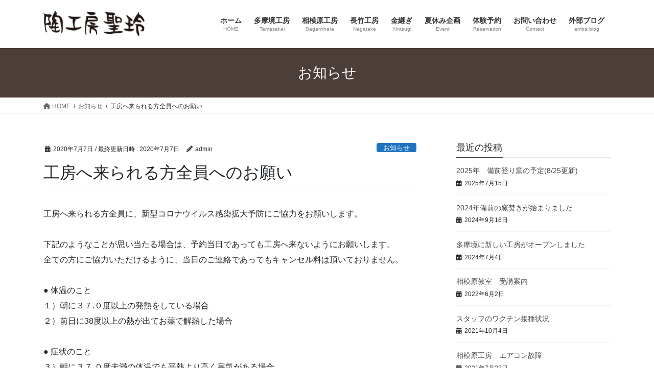

--- FILE ---
content_type: text/html; charset=UTF-8
request_url: https://seirei.info/sagamihara/2020/07/07/%E5%B7%A5%E6%88%BF%E3%81%B8%E6%9D%A5%E3%82%89%E3%82%8C%E3%82%8B%E6%96%B9%E5%85%A8%E5%93%A1%E3%81%B8%E3%81%AE%E3%81%8A%E9%A1%98%E3%81%84/
body_size: 16091
content:
<!DOCTYPE html>
<html lang="ja">
<head>
<meta charset="utf-8">
<meta http-equiv="X-UA-Compatible" content="IE=edge">
<meta name="viewport" content="width=device-width, initial-scale=1">

<title>工房へ来られる方全員へのお願い | 陶芸教室　陶工房聖玲</title>
<meta name='robots' content='max-image-preview:large' />
<link rel='dns-prefetch' href='//webfonts.xserver.jp' />
<link rel="alternate" type="application/rss+xml" title="陶芸教室　陶工房聖玲 &raquo; フィード" href="https://seirei.info/sagamihara/feed/" />
<link rel="alternate" title="oEmbed (JSON)" type="application/json+oembed" href="https://seirei.info/sagamihara/wp-json/oembed/1.0/embed?url=https%3A%2F%2Fseirei.info%2Fsagamihara%2F2020%2F07%2F07%2F%25e5%25b7%25a5%25e6%2588%25bf%25e3%2581%25b8%25e6%259d%25a5%25e3%2582%2589%25e3%2582%258c%25e3%2582%258b%25e6%2596%25b9%25e5%2585%25a8%25e5%2593%25a1%25e3%2581%25b8%25e3%2581%25ae%25e3%2581%258a%25e9%25a1%2598%25e3%2581%2584%2F" />
<link rel="alternate" title="oEmbed (XML)" type="text/xml+oembed" href="https://seirei.info/sagamihara/wp-json/oembed/1.0/embed?url=https%3A%2F%2Fseirei.info%2Fsagamihara%2F2020%2F07%2F07%2F%25e5%25b7%25a5%25e6%2588%25bf%25e3%2581%25b8%25e6%259d%25a5%25e3%2582%2589%25e3%2582%258c%25e3%2582%258b%25e6%2596%25b9%25e5%2585%25a8%25e5%2593%25a1%25e3%2581%25b8%25e3%2581%25ae%25e3%2581%258a%25e9%25a1%2598%25e3%2581%2584%2F&#038;format=xml" />
<meta name="description" content="工房へ来られる方全員に、新型コロナウイルス感染拡大予防にご協力をお願いします。下記のようなことが思い当たる場合は、予約当日であっても工房へ来ないようにお願いします。全ての方にご協力いただけるように、当日のご連絡であってもキャンセル料は頂いておりません。● 体温のこと１）朝に３７.０度以上の発熱をしている場合２）前日に38度以上の熱が出てお薬で解熱した場合● 症状のこと３）朝に３７.０度未満の体温でも平熱より高く寒気がある場合４）咳５）くしゃみ６）鼻水７）喉の痛み８）お腹の痛" /><style id='wp-img-auto-sizes-contain-inline-css' type='text/css'>
img:is([sizes=auto i],[sizes^="auto," i]){contain-intrinsic-size:3000px 1500px}
/*# sourceURL=wp-img-auto-sizes-contain-inline-css */
</style>
<link rel='stylesheet' id='vkExUnit_common_style-css' href='https://seirei.info/sagamihara/wp-content/plugins/vk-all-in-one-expansion-unit/assets/css/vkExUnit_style.css?ver=9.113.0.1' type='text/css' media='all' />
<style id='vkExUnit_common_style-inline-css' type='text/css'>
:root {--ver_page_top_button_url:url(https://seirei.info/sagamihara/wp-content/plugins/vk-all-in-one-expansion-unit/assets/images/to-top-btn-icon.svg);}@font-face {font-weight: normal;font-style: normal;font-family: "vk_sns";src: url("https://seirei.info/sagamihara/wp-content/plugins/vk-all-in-one-expansion-unit/inc/sns/icons/fonts/vk_sns.eot?-bq20cj");src: url("https://seirei.info/sagamihara/wp-content/plugins/vk-all-in-one-expansion-unit/inc/sns/icons/fonts/vk_sns.eot?#iefix-bq20cj") format("embedded-opentype"),url("https://seirei.info/sagamihara/wp-content/plugins/vk-all-in-one-expansion-unit/inc/sns/icons/fonts/vk_sns.woff?-bq20cj") format("woff"),url("https://seirei.info/sagamihara/wp-content/plugins/vk-all-in-one-expansion-unit/inc/sns/icons/fonts/vk_sns.ttf?-bq20cj") format("truetype"),url("https://seirei.info/sagamihara/wp-content/plugins/vk-all-in-one-expansion-unit/inc/sns/icons/fonts/vk_sns.svg?-bq20cj#vk_sns") format("svg");}
.veu_promotion-alert__content--text {border: 1px solid rgba(0,0,0,0.125);padding: 0.5em 1em;border-radius: var(--vk-size-radius);margin-bottom: var(--vk-margin-block-bottom);font-size: 0.875rem;}/* Alert Content部分に段落タグを入れた場合に最後の段落の余白を0にする */.veu_promotion-alert__content--text p:last-of-type{margin-bottom:0;margin-top: 0;}
/*# sourceURL=vkExUnit_common_style-inline-css */
</style>
<style id='wp-emoji-styles-inline-css' type='text/css'>

	img.wp-smiley, img.emoji {
		display: inline !important;
		border: none !important;
		box-shadow: none !important;
		height: 1em !important;
		width: 1em !important;
		margin: 0 0.07em !important;
		vertical-align: -0.1em !important;
		background: none !important;
		padding: 0 !important;
	}
/*# sourceURL=wp-emoji-styles-inline-css */
</style>
<style id='wp-block-library-inline-css' type='text/css'>
:root{--wp-block-synced-color:#7a00df;--wp-block-synced-color--rgb:122,0,223;--wp-bound-block-color:var(--wp-block-synced-color);--wp-editor-canvas-background:#ddd;--wp-admin-theme-color:#007cba;--wp-admin-theme-color--rgb:0,124,186;--wp-admin-theme-color-darker-10:#006ba1;--wp-admin-theme-color-darker-10--rgb:0,107,160.5;--wp-admin-theme-color-darker-20:#005a87;--wp-admin-theme-color-darker-20--rgb:0,90,135;--wp-admin-border-width-focus:2px}@media (min-resolution:192dpi){:root{--wp-admin-border-width-focus:1.5px}}.wp-element-button{cursor:pointer}:root .has-very-light-gray-background-color{background-color:#eee}:root .has-very-dark-gray-background-color{background-color:#313131}:root .has-very-light-gray-color{color:#eee}:root .has-very-dark-gray-color{color:#313131}:root .has-vivid-green-cyan-to-vivid-cyan-blue-gradient-background{background:linear-gradient(135deg,#00d084,#0693e3)}:root .has-purple-crush-gradient-background{background:linear-gradient(135deg,#34e2e4,#4721fb 50%,#ab1dfe)}:root .has-hazy-dawn-gradient-background{background:linear-gradient(135deg,#faaca8,#dad0ec)}:root .has-subdued-olive-gradient-background{background:linear-gradient(135deg,#fafae1,#67a671)}:root .has-atomic-cream-gradient-background{background:linear-gradient(135deg,#fdd79a,#004a59)}:root .has-nightshade-gradient-background{background:linear-gradient(135deg,#330968,#31cdcf)}:root .has-midnight-gradient-background{background:linear-gradient(135deg,#020381,#2874fc)}:root{--wp--preset--font-size--normal:16px;--wp--preset--font-size--huge:42px}.has-regular-font-size{font-size:1em}.has-larger-font-size{font-size:2.625em}.has-normal-font-size{font-size:var(--wp--preset--font-size--normal)}.has-huge-font-size{font-size:var(--wp--preset--font-size--huge)}.has-text-align-center{text-align:center}.has-text-align-left{text-align:left}.has-text-align-right{text-align:right}.has-fit-text{white-space:nowrap!important}#end-resizable-editor-section{display:none}.aligncenter{clear:both}.items-justified-left{justify-content:flex-start}.items-justified-center{justify-content:center}.items-justified-right{justify-content:flex-end}.items-justified-space-between{justify-content:space-between}.screen-reader-text{border:0;clip-path:inset(50%);height:1px;margin:-1px;overflow:hidden;padding:0;position:absolute;width:1px;word-wrap:normal!important}.screen-reader-text:focus{background-color:#ddd;clip-path:none;color:#444;display:block;font-size:1em;height:auto;left:5px;line-height:normal;padding:15px 23px 14px;text-decoration:none;top:5px;width:auto;z-index:100000}html :where(.has-border-color){border-style:solid}html :where([style*=border-top-color]){border-top-style:solid}html :where([style*=border-right-color]){border-right-style:solid}html :where([style*=border-bottom-color]){border-bottom-style:solid}html :where([style*=border-left-color]){border-left-style:solid}html :where([style*=border-width]){border-style:solid}html :where([style*=border-top-width]){border-top-style:solid}html :where([style*=border-right-width]){border-right-style:solid}html :where([style*=border-bottom-width]){border-bottom-style:solid}html :where([style*=border-left-width]){border-left-style:solid}html :where(img[class*=wp-image-]){height:auto;max-width:100%}:where(figure){margin:0 0 1em}html :where(.is-position-sticky){--wp-admin--admin-bar--position-offset:var(--wp-admin--admin-bar--height,0px)}@media screen and (max-width:600px){html :where(.is-position-sticky){--wp-admin--admin-bar--position-offset:0px}}
.vk-cols--reverse{flex-direction:row-reverse}.vk-cols--hasbtn{margin-bottom:0}.vk-cols--hasbtn>.row>.vk_gridColumn_item,.vk-cols--hasbtn>.wp-block-column{position:relative;padding-bottom:3em}.vk-cols--hasbtn>.row>.vk_gridColumn_item>.wp-block-buttons,.vk-cols--hasbtn>.row>.vk_gridColumn_item>.vk_button,.vk-cols--hasbtn>.wp-block-column>.wp-block-buttons,.vk-cols--hasbtn>.wp-block-column>.vk_button{position:absolute;bottom:0;width:100%}.vk-cols--fit.wp-block-columns{gap:0}.vk-cols--fit.wp-block-columns,.vk-cols--fit.wp-block-columns:not(.is-not-stacked-on-mobile){margin-top:0;margin-bottom:0;justify-content:space-between}.vk-cols--fit.wp-block-columns>.wp-block-column *:last-child,.vk-cols--fit.wp-block-columns:not(.is-not-stacked-on-mobile)>.wp-block-column *:last-child{margin-bottom:0}.vk-cols--fit.wp-block-columns>.wp-block-column>.wp-block-cover,.vk-cols--fit.wp-block-columns:not(.is-not-stacked-on-mobile)>.wp-block-column>.wp-block-cover{margin-top:0}.vk-cols--fit.wp-block-columns.has-background,.vk-cols--fit.wp-block-columns:not(.is-not-stacked-on-mobile).has-background{padding:0}@media(max-width: 599px){.vk-cols--fit.wp-block-columns:not(.has-background)>.wp-block-column:not(.has-background),.vk-cols--fit.wp-block-columns:not(.is-not-stacked-on-mobile):not(.has-background)>.wp-block-column:not(.has-background){padding-left:0 !important;padding-right:0 !important}}@media(min-width: 782px){.vk-cols--fit.wp-block-columns .block-editor-block-list__block.wp-block-column:not(:first-child),.vk-cols--fit.wp-block-columns>.wp-block-column:not(:first-child),.vk-cols--fit.wp-block-columns:not(.is-not-stacked-on-mobile) .block-editor-block-list__block.wp-block-column:not(:first-child),.vk-cols--fit.wp-block-columns:not(.is-not-stacked-on-mobile)>.wp-block-column:not(:first-child){margin-left:0}}@media(min-width: 600px)and (max-width: 781px){.vk-cols--fit.wp-block-columns .wp-block-column:nth-child(2n),.vk-cols--fit.wp-block-columns:not(.is-not-stacked-on-mobile) .wp-block-column:nth-child(2n){margin-left:0}.vk-cols--fit.wp-block-columns .wp-block-column:not(:only-child),.vk-cols--fit.wp-block-columns:not(.is-not-stacked-on-mobile) .wp-block-column:not(:only-child){flex-basis:50% !important}}.vk-cols--fit--gap1.wp-block-columns{gap:1px}@media(min-width: 600px)and (max-width: 781px){.vk-cols--fit--gap1.wp-block-columns .wp-block-column:not(:only-child){flex-basis:calc(50% - 1px) !important}}.vk-cols--fit.vk-cols--grid>.block-editor-block-list__block,.vk-cols--fit.vk-cols--grid>.wp-block-column,.vk-cols--fit.vk-cols--grid:not(.is-not-stacked-on-mobile)>.block-editor-block-list__block,.vk-cols--fit.vk-cols--grid:not(.is-not-stacked-on-mobile)>.wp-block-column{flex-basis:50%;box-sizing:border-box}@media(max-width: 599px){.vk-cols--fit.vk-cols--grid.vk-cols--grid--alignfull>.wp-block-column:nth-child(2)>.wp-block-cover,.vk-cols--fit.vk-cols--grid.vk-cols--grid--alignfull>.wp-block-column:nth-child(2)>.vk_outer,.vk-cols--fit.vk-cols--grid:not(.is-not-stacked-on-mobile).vk-cols--grid--alignfull>.wp-block-column:nth-child(2)>.wp-block-cover,.vk-cols--fit.vk-cols--grid:not(.is-not-stacked-on-mobile).vk-cols--grid--alignfull>.wp-block-column:nth-child(2)>.vk_outer{width:100vw;margin-right:calc((100% - 100vw)/2);margin-left:calc((100% - 100vw)/2)}}@media(min-width: 600px){.vk-cols--fit.vk-cols--grid.vk-cols--grid--alignfull>.wp-block-column:nth-child(2)>.wp-block-cover,.vk-cols--fit.vk-cols--grid.vk-cols--grid--alignfull>.wp-block-column:nth-child(2)>.vk_outer,.vk-cols--fit.vk-cols--grid:not(.is-not-stacked-on-mobile).vk-cols--grid--alignfull>.wp-block-column:nth-child(2)>.wp-block-cover,.vk-cols--fit.vk-cols--grid:not(.is-not-stacked-on-mobile).vk-cols--grid--alignfull>.wp-block-column:nth-child(2)>.vk_outer{margin-right:calc(100% - 50vw);width:50vw}}@media(min-width: 600px){.vk-cols--fit.vk-cols--grid.vk-cols--grid--alignfull.vk-cols--reverse>.wp-block-column,.vk-cols--fit.vk-cols--grid:not(.is-not-stacked-on-mobile).vk-cols--grid--alignfull.vk-cols--reverse>.wp-block-column{margin-left:0;margin-right:0}.vk-cols--fit.vk-cols--grid.vk-cols--grid--alignfull.vk-cols--reverse>.wp-block-column:nth-child(2)>.wp-block-cover,.vk-cols--fit.vk-cols--grid.vk-cols--grid--alignfull.vk-cols--reverse>.wp-block-column:nth-child(2)>.vk_outer,.vk-cols--fit.vk-cols--grid:not(.is-not-stacked-on-mobile).vk-cols--grid--alignfull.vk-cols--reverse>.wp-block-column:nth-child(2)>.wp-block-cover,.vk-cols--fit.vk-cols--grid:not(.is-not-stacked-on-mobile).vk-cols--grid--alignfull.vk-cols--reverse>.wp-block-column:nth-child(2)>.vk_outer{margin-left:calc(100% - 50vw)}}.vk-cols--menu h2,.vk-cols--menu h3,.vk-cols--menu h4,.vk-cols--menu h5{margin-bottom:.2em;text-shadow:#000 0 0 10px}.vk-cols--menu h2:first-child,.vk-cols--menu h3:first-child,.vk-cols--menu h4:first-child,.vk-cols--menu h5:first-child{margin-top:0}.vk-cols--menu p{margin-bottom:1rem;text-shadow:#000 0 0 10px}.vk-cols--menu .wp-block-cover__inner-container:last-child{margin-bottom:0}.vk-cols--fitbnrs .wp-block-column .wp-block-cover:hover img{filter:unset}.vk-cols--fitbnrs .wp-block-column .wp-block-cover:hover{background-color:unset}.vk-cols--fitbnrs .wp-block-column .wp-block-cover:hover .wp-block-cover__image-background{filter:unset !important}.vk-cols--fitbnrs .wp-block-cover .wp-block-cover__inner-container{position:absolute;height:100%;width:100%}.vk-cols--fitbnrs .vk_button{height:100%;margin:0}.vk-cols--fitbnrs .vk_button .vk_button_btn,.vk-cols--fitbnrs .vk_button .btn{height:100%;width:100%;border:none;box-shadow:none;background-color:unset !important;transition:unset}.vk-cols--fitbnrs .vk_button .vk_button_btn:hover,.vk-cols--fitbnrs .vk_button .btn:hover{transition:unset}.vk-cols--fitbnrs .vk_button .vk_button_btn:after,.vk-cols--fitbnrs .vk_button .btn:after{border:none}.vk-cols--fitbnrs .vk_button .vk_button_link_txt{width:100%;position:absolute;top:50%;left:50%;transform:translateY(-50%) translateX(-50%);font-size:2rem;text-shadow:#000 0 0 10px}.vk-cols--fitbnrs .vk_button .vk_button_link_subCaption{width:100%;position:absolute;top:calc(50% + 2.2em);left:50%;transform:translateY(-50%) translateX(-50%);text-shadow:#000 0 0 10px}@media(min-width: 992px){.vk-cols--media.wp-block-columns{gap:3rem}}.vk-fit-map figure{margin-bottom:0}.vk-fit-map iframe{position:relative;margin-bottom:0;display:block;max-height:400px;width:100vw}.vk-fit-map:is(.alignfull,.alignwide) div{max-width:100%}.vk-table--th--width25 :where(tr>*:first-child){width:25%}.vk-table--th--width30 :where(tr>*:first-child){width:30%}.vk-table--th--width35 :where(tr>*:first-child){width:35%}.vk-table--th--width40 :where(tr>*:first-child){width:40%}.vk-table--th--bg-bright :where(tr>*:first-child){background-color:var(--wp--preset--color--bg-secondary, rgba(0, 0, 0, 0.05))}@media(max-width: 599px){.vk-table--mobile-block :is(th,td){width:100%;display:block}.vk-table--mobile-block.wp-block-table table :is(th,td){border-top:none}}.vk-table--width--th25 :where(tr>*:first-child){width:25%}.vk-table--width--th30 :where(tr>*:first-child){width:30%}.vk-table--width--th35 :where(tr>*:first-child){width:35%}.vk-table--width--th40 :where(tr>*:first-child){width:40%}.no-margin{margin:0}@media(max-width: 599px){.wp-block-image.vk-aligncenter--mobile>.alignright{float:none;margin-left:auto;margin-right:auto}.vk-no-padding-horizontal--mobile{padding-left:0 !important;padding-right:0 !important}}
/* VK Color Palettes */

/*# sourceURL=wp-block-library-inline-css */
</style><style id='wp-block-paragraph-inline-css' type='text/css'>
.is-small-text{font-size:.875em}.is-regular-text{font-size:1em}.is-large-text{font-size:2.25em}.is-larger-text{font-size:3em}.has-drop-cap:not(:focus):first-letter{float:left;font-size:8.4em;font-style:normal;font-weight:100;line-height:.68;margin:.05em .1em 0 0;text-transform:uppercase}body.rtl .has-drop-cap:not(:focus):first-letter{float:none;margin-left:.1em}p.has-drop-cap.has-background{overflow:hidden}:root :where(p.has-background){padding:1.25em 2.375em}:where(p.has-text-color:not(.has-link-color)) a{color:inherit}p.has-text-align-left[style*="writing-mode:vertical-lr"],p.has-text-align-right[style*="writing-mode:vertical-rl"]{rotate:180deg}
/*# sourceURL=https://seirei.info/sagamihara/wp-includes/blocks/paragraph/style.min.css */
</style>
<style id='global-styles-inline-css' type='text/css'>
:root{--wp--preset--aspect-ratio--square: 1;--wp--preset--aspect-ratio--4-3: 4/3;--wp--preset--aspect-ratio--3-4: 3/4;--wp--preset--aspect-ratio--3-2: 3/2;--wp--preset--aspect-ratio--2-3: 2/3;--wp--preset--aspect-ratio--16-9: 16/9;--wp--preset--aspect-ratio--9-16: 9/16;--wp--preset--color--black: #000000;--wp--preset--color--cyan-bluish-gray: #abb8c3;--wp--preset--color--white: #ffffff;--wp--preset--color--pale-pink: #f78da7;--wp--preset--color--vivid-red: #cf2e2e;--wp--preset--color--luminous-vivid-orange: #ff6900;--wp--preset--color--luminous-vivid-amber: #fcb900;--wp--preset--color--light-green-cyan: #7bdcb5;--wp--preset--color--vivid-green-cyan: #00d084;--wp--preset--color--pale-cyan-blue: #8ed1fc;--wp--preset--color--vivid-cyan-blue: #0693e3;--wp--preset--color--vivid-purple: #9b51e0;--wp--preset--gradient--vivid-cyan-blue-to-vivid-purple: linear-gradient(135deg,rgb(6,147,227) 0%,rgb(155,81,224) 100%);--wp--preset--gradient--light-green-cyan-to-vivid-green-cyan: linear-gradient(135deg,rgb(122,220,180) 0%,rgb(0,208,130) 100%);--wp--preset--gradient--luminous-vivid-amber-to-luminous-vivid-orange: linear-gradient(135deg,rgb(252,185,0) 0%,rgb(255,105,0) 100%);--wp--preset--gradient--luminous-vivid-orange-to-vivid-red: linear-gradient(135deg,rgb(255,105,0) 0%,rgb(207,46,46) 100%);--wp--preset--gradient--very-light-gray-to-cyan-bluish-gray: linear-gradient(135deg,rgb(238,238,238) 0%,rgb(169,184,195) 100%);--wp--preset--gradient--cool-to-warm-spectrum: linear-gradient(135deg,rgb(74,234,220) 0%,rgb(151,120,209) 20%,rgb(207,42,186) 40%,rgb(238,44,130) 60%,rgb(251,105,98) 80%,rgb(254,248,76) 100%);--wp--preset--gradient--blush-light-purple: linear-gradient(135deg,rgb(255,206,236) 0%,rgb(152,150,240) 100%);--wp--preset--gradient--blush-bordeaux: linear-gradient(135deg,rgb(254,205,165) 0%,rgb(254,45,45) 50%,rgb(107,0,62) 100%);--wp--preset--gradient--luminous-dusk: linear-gradient(135deg,rgb(255,203,112) 0%,rgb(199,81,192) 50%,rgb(65,88,208) 100%);--wp--preset--gradient--pale-ocean: linear-gradient(135deg,rgb(255,245,203) 0%,rgb(182,227,212) 50%,rgb(51,167,181) 100%);--wp--preset--gradient--electric-grass: linear-gradient(135deg,rgb(202,248,128) 0%,rgb(113,206,126) 100%);--wp--preset--gradient--midnight: linear-gradient(135deg,rgb(2,3,129) 0%,rgb(40,116,252) 100%);--wp--preset--font-size--small: 13px;--wp--preset--font-size--medium: 20px;--wp--preset--font-size--large: 36px;--wp--preset--font-size--x-large: 42px;--wp--preset--spacing--20: 0.44rem;--wp--preset--spacing--30: 0.67rem;--wp--preset--spacing--40: 1rem;--wp--preset--spacing--50: 1.5rem;--wp--preset--spacing--60: 2.25rem;--wp--preset--spacing--70: 3.38rem;--wp--preset--spacing--80: 5.06rem;--wp--preset--shadow--natural: 6px 6px 9px rgba(0, 0, 0, 0.2);--wp--preset--shadow--deep: 12px 12px 50px rgba(0, 0, 0, 0.4);--wp--preset--shadow--sharp: 6px 6px 0px rgba(0, 0, 0, 0.2);--wp--preset--shadow--outlined: 6px 6px 0px -3px rgb(255, 255, 255), 6px 6px rgb(0, 0, 0);--wp--preset--shadow--crisp: 6px 6px 0px rgb(0, 0, 0);}:where(.is-layout-flex){gap: 0.5em;}:where(.is-layout-grid){gap: 0.5em;}body .is-layout-flex{display: flex;}.is-layout-flex{flex-wrap: wrap;align-items: center;}.is-layout-flex > :is(*, div){margin: 0;}body .is-layout-grid{display: grid;}.is-layout-grid > :is(*, div){margin: 0;}:where(.wp-block-columns.is-layout-flex){gap: 2em;}:where(.wp-block-columns.is-layout-grid){gap: 2em;}:where(.wp-block-post-template.is-layout-flex){gap: 1.25em;}:where(.wp-block-post-template.is-layout-grid){gap: 1.25em;}.has-black-color{color: var(--wp--preset--color--black) !important;}.has-cyan-bluish-gray-color{color: var(--wp--preset--color--cyan-bluish-gray) !important;}.has-white-color{color: var(--wp--preset--color--white) !important;}.has-pale-pink-color{color: var(--wp--preset--color--pale-pink) !important;}.has-vivid-red-color{color: var(--wp--preset--color--vivid-red) !important;}.has-luminous-vivid-orange-color{color: var(--wp--preset--color--luminous-vivid-orange) !important;}.has-luminous-vivid-amber-color{color: var(--wp--preset--color--luminous-vivid-amber) !important;}.has-light-green-cyan-color{color: var(--wp--preset--color--light-green-cyan) !important;}.has-vivid-green-cyan-color{color: var(--wp--preset--color--vivid-green-cyan) !important;}.has-pale-cyan-blue-color{color: var(--wp--preset--color--pale-cyan-blue) !important;}.has-vivid-cyan-blue-color{color: var(--wp--preset--color--vivid-cyan-blue) !important;}.has-vivid-purple-color{color: var(--wp--preset--color--vivid-purple) !important;}.has-black-background-color{background-color: var(--wp--preset--color--black) !important;}.has-cyan-bluish-gray-background-color{background-color: var(--wp--preset--color--cyan-bluish-gray) !important;}.has-white-background-color{background-color: var(--wp--preset--color--white) !important;}.has-pale-pink-background-color{background-color: var(--wp--preset--color--pale-pink) !important;}.has-vivid-red-background-color{background-color: var(--wp--preset--color--vivid-red) !important;}.has-luminous-vivid-orange-background-color{background-color: var(--wp--preset--color--luminous-vivid-orange) !important;}.has-luminous-vivid-amber-background-color{background-color: var(--wp--preset--color--luminous-vivid-amber) !important;}.has-light-green-cyan-background-color{background-color: var(--wp--preset--color--light-green-cyan) !important;}.has-vivid-green-cyan-background-color{background-color: var(--wp--preset--color--vivid-green-cyan) !important;}.has-pale-cyan-blue-background-color{background-color: var(--wp--preset--color--pale-cyan-blue) !important;}.has-vivid-cyan-blue-background-color{background-color: var(--wp--preset--color--vivid-cyan-blue) !important;}.has-vivid-purple-background-color{background-color: var(--wp--preset--color--vivid-purple) !important;}.has-black-border-color{border-color: var(--wp--preset--color--black) !important;}.has-cyan-bluish-gray-border-color{border-color: var(--wp--preset--color--cyan-bluish-gray) !important;}.has-white-border-color{border-color: var(--wp--preset--color--white) !important;}.has-pale-pink-border-color{border-color: var(--wp--preset--color--pale-pink) !important;}.has-vivid-red-border-color{border-color: var(--wp--preset--color--vivid-red) !important;}.has-luminous-vivid-orange-border-color{border-color: var(--wp--preset--color--luminous-vivid-orange) !important;}.has-luminous-vivid-amber-border-color{border-color: var(--wp--preset--color--luminous-vivid-amber) !important;}.has-light-green-cyan-border-color{border-color: var(--wp--preset--color--light-green-cyan) !important;}.has-vivid-green-cyan-border-color{border-color: var(--wp--preset--color--vivid-green-cyan) !important;}.has-pale-cyan-blue-border-color{border-color: var(--wp--preset--color--pale-cyan-blue) !important;}.has-vivid-cyan-blue-border-color{border-color: var(--wp--preset--color--vivid-cyan-blue) !important;}.has-vivid-purple-border-color{border-color: var(--wp--preset--color--vivid-purple) !important;}.has-vivid-cyan-blue-to-vivid-purple-gradient-background{background: var(--wp--preset--gradient--vivid-cyan-blue-to-vivid-purple) !important;}.has-light-green-cyan-to-vivid-green-cyan-gradient-background{background: var(--wp--preset--gradient--light-green-cyan-to-vivid-green-cyan) !important;}.has-luminous-vivid-amber-to-luminous-vivid-orange-gradient-background{background: var(--wp--preset--gradient--luminous-vivid-amber-to-luminous-vivid-orange) !important;}.has-luminous-vivid-orange-to-vivid-red-gradient-background{background: var(--wp--preset--gradient--luminous-vivid-orange-to-vivid-red) !important;}.has-very-light-gray-to-cyan-bluish-gray-gradient-background{background: var(--wp--preset--gradient--very-light-gray-to-cyan-bluish-gray) !important;}.has-cool-to-warm-spectrum-gradient-background{background: var(--wp--preset--gradient--cool-to-warm-spectrum) !important;}.has-blush-light-purple-gradient-background{background: var(--wp--preset--gradient--blush-light-purple) !important;}.has-blush-bordeaux-gradient-background{background: var(--wp--preset--gradient--blush-bordeaux) !important;}.has-luminous-dusk-gradient-background{background: var(--wp--preset--gradient--luminous-dusk) !important;}.has-pale-ocean-gradient-background{background: var(--wp--preset--gradient--pale-ocean) !important;}.has-electric-grass-gradient-background{background: var(--wp--preset--gradient--electric-grass) !important;}.has-midnight-gradient-background{background: var(--wp--preset--gradient--midnight) !important;}.has-small-font-size{font-size: var(--wp--preset--font-size--small) !important;}.has-medium-font-size{font-size: var(--wp--preset--font-size--medium) !important;}.has-large-font-size{font-size: var(--wp--preset--font-size--large) !important;}.has-x-large-font-size{font-size: var(--wp--preset--font-size--x-large) !important;}
/*# sourceURL=global-styles-inline-css */
</style>

<style id='classic-theme-styles-inline-css' type='text/css'>
/*! This file is auto-generated */
.wp-block-button__link{color:#fff;background-color:#32373c;border-radius:9999px;box-shadow:none;text-decoration:none;padding:calc(.667em + 2px) calc(1.333em + 2px);font-size:1.125em}.wp-block-file__button{background:#32373c;color:#fff;text-decoration:none}
/*# sourceURL=/wp-includes/css/classic-themes.min.css */
</style>
<link rel='stylesheet' id='contact-form-7-css' href='https://seirei.info/sagamihara/wp-content/plugins/contact-form-7/includes/css/styles.css?ver=6.1.4' type='text/css' media='all' />
<link rel='stylesheet' id='vk-swiper-style-css' href='https://seirei.info/sagamihara/wp-content/plugins/vk-blocks/vendor/vektor-inc/vk-swiper/src/assets/css/swiper-bundle.min.css?ver=11.0.2' type='text/css' media='all' />
<link rel='stylesheet' id='bootstrap-4-style-css' href='https://seirei.info/sagamihara/wp-content/themes/lightning/_g2/library/bootstrap-4/css/bootstrap.min.css?ver=4.5.0' type='text/css' media='all' />
<link rel='stylesheet' id='lightning-common-style-css' href='https://seirei.info/sagamihara/wp-content/themes/lightning/_g2/assets/css/common.css?ver=15.32.4' type='text/css' media='all' />
<style id='lightning-common-style-inline-css' type='text/css'>
/* vk-mobile-nav */:root {--vk-mobile-nav-menu-btn-bg-src: url("https://seirei.info/sagamihara/wp-content/themes/lightning/_g2/inc/vk-mobile-nav/package/images/vk-menu-btn-black.svg");--vk-mobile-nav-menu-btn-close-bg-src: url("https://seirei.info/sagamihara/wp-content/themes/lightning/_g2/inc/vk-mobile-nav/package/images/vk-menu-close-black.svg");--vk-menu-acc-icon-open-black-bg-src: url("https://seirei.info/sagamihara/wp-content/themes/lightning/_g2/inc/vk-mobile-nav/package/images/vk-menu-acc-icon-open-black.svg");--vk-menu-acc-icon-open-white-bg-src: url("https://seirei.info/sagamihara/wp-content/themes/lightning/_g2/inc/vk-mobile-nav/package/images/vk-menu-acc-icon-open-white.svg");--vk-menu-acc-icon-close-black-bg-src: url("https://seirei.info/sagamihara/wp-content/themes/lightning/_g2/inc/vk-mobile-nav/package/images/vk-menu-close-black.svg");--vk-menu-acc-icon-close-white-bg-src: url("https://seirei.info/sagamihara/wp-content/themes/lightning/_g2/inc/vk-mobile-nav/package/images/vk-menu-close-white.svg");}
/*# sourceURL=lightning-common-style-inline-css */
</style>
<link rel='stylesheet' id='lightning-design-style-css' href='https://seirei.info/sagamihara/wp-content/themes/lightning/_g2/design-skin/origin2/css/style.css?ver=15.32.4' type='text/css' media='all' />
<style id='lightning-design-style-inline-css' type='text/css'>
:root {--color-key:#4c3e39;--wp--preset--color--vk-color-primary:#4c3e39;--color-key-dark:#4c2910;}
/* ltg common custom */:root {--vk-menu-acc-btn-border-color:#333;--vk-color-primary:#4c3e39;--vk-color-primary-dark:#4c2910;--vk-color-primary-vivid:#54443f;--color-key:#4c3e39;--wp--preset--color--vk-color-primary:#4c3e39;--color-key-dark:#4c2910;}.veu_color_txt_key { color:#4c2910 ; }.veu_color_bg_key { background-color:#4c2910 ; }.veu_color_border_key { border-color:#4c2910 ; }.btn-default { border-color:#4c3e39;color:#4c3e39;}.btn-default:focus,.btn-default:hover { border-color:#4c3e39;background-color: #4c3e39; }.wp-block-search__button,.btn-primary { background-color:#4c3e39;border-color:#4c2910; }.wp-block-search__button:focus,.wp-block-search__button:hover,.btn-primary:not(:disabled):not(.disabled):active,.btn-primary:focus,.btn-primary:hover { background-color:#4c2910;border-color:#4c3e39; }.btn-outline-primary { color : #4c3e39 ; border-color:#4c3e39; }.btn-outline-primary:not(:disabled):not(.disabled):active,.btn-outline-primary:focus,.btn-outline-primary:hover { color : #fff; background-color:#4c3e39;border-color:#4c2910; }a { color:#337ab7; }
.tagcloud a:before { font-family: "Font Awesome 5 Free";content: "\f02b";font-weight: bold; }
.media .media-body .media-heading a:hover { color:#4c3e39; }@media (min-width: 768px){.gMenu > li:before,.gMenu > li.menu-item-has-children::after { border-bottom-color:#4c2910 }.gMenu li li { background-color:#4c2910 }.gMenu li li a:hover { background-color:#4c3e39; }} /* @media (min-width: 768px) */.page-header { background-color:#4c3e39; }h2,.mainSection-title { border-top-color:#4c3e39; }h3:after,.subSection-title:after { border-bottom-color:#4c3e39; }ul.page-numbers li span.page-numbers.current,.page-link dl .post-page-numbers.current { background-color:#4c3e39; }.pager li > a { border-color:#4c3e39;color:#4c3e39;}.pager li > a:hover { background-color:#4c3e39;color:#fff;}.siteFooter { border-top-color:#4c3e39; }dt { border-left-color:#4c3e39; }:root {--g_nav_main_acc_icon_open_url:url(https://seirei.info/sagamihara/wp-content/themes/lightning/_g2/inc/vk-mobile-nav/package/images/vk-menu-acc-icon-open-black.svg);--g_nav_main_acc_icon_close_url: url(https://seirei.info/sagamihara/wp-content/themes/lightning/_g2/inc/vk-mobile-nav/package/images/vk-menu-close-black.svg);--g_nav_sub_acc_icon_open_url: url(https://seirei.info/sagamihara/wp-content/themes/lightning/_g2/inc/vk-mobile-nav/package/images/vk-menu-acc-icon-open-white.svg);--g_nav_sub_acc_icon_close_url: url(https://seirei.info/sagamihara/wp-content/themes/lightning/_g2/inc/vk-mobile-nav/package/images/vk-menu-close-white.svg);}
/*# sourceURL=lightning-design-style-inline-css */
</style>
<link rel='stylesheet' id='lightning-booking-package-style-css' href='https://seirei.info/sagamihara/wp-content/themes/lightning/_g2/plugin-support/booking-package/css/style.css?ver=15.32.4' type='text/css' media='all' />
<link rel='stylesheet' id='veu-cta-css' href='https://seirei.info/sagamihara/wp-content/plugins/vk-all-in-one-expansion-unit/inc/call-to-action/package/assets/css/style.css?ver=9.113.0.1' type='text/css' media='all' />
<link rel='stylesheet' id='vk-blocks-build-css-css' href='https://seirei.info/sagamihara/wp-content/plugins/vk-blocks/build/block-build.css?ver=1.115.2.1' type='text/css' media='all' />
<style id='vk-blocks-build-css-inline-css' type='text/css'>

	:root {
		--vk_image-mask-circle: url(https://seirei.info/sagamihara/wp-content/plugins/vk-blocks/inc/vk-blocks/images/circle.svg);
		--vk_image-mask-wave01: url(https://seirei.info/sagamihara/wp-content/plugins/vk-blocks/inc/vk-blocks/images/wave01.svg);
		--vk_image-mask-wave02: url(https://seirei.info/sagamihara/wp-content/plugins/vk-blocks/inc/vk-blocks/images/wave02.svg);
		--vk_image-mask-wave03: url(https://seirei.info/sagamihara/wp-content/plugins/vk-blocks/inc/vk-blocks/images/wave03.svg);
		--vk_image-mask-wave04: url(https://seirei.info/sagamihara/wp-content/plugins/vk-blocks/inc/vk-blocks/images/wave04.svg);
	}
	

	:root {

		--vk-balloon-border-width:1px;

		--vk-balloon-speech-offset:-12px;
	}
	

	:root {
		--vk_flow-arrow: url(https://seirei.info/sagamihara/wp-content/plugins/vk-blocks/inc/vk-blocks/images/arrow_bottom.svg);
	}
	
/*# sourceURL=vk-blocks-build-css-inline-css */
</style>
<link rel='stylesheet' id='lightning-theme-style-css' href='https://seirei.info/sagamihara/wp-content/themes/lightning/style.css?ver=15.32.4' type='text/css' media='all' />
<link rel='stylesheet' id='vk-font-awesome-css' href='https://seirei.info/sagamihara/wp-content/themes/lightning/vendor/vektor-inc/font-awesome-versions/src/versions/6/css/all.min.css?ver=6.6.0' type='text/css' media='all' />
<script type="text/javascript" src="https://seirei.info/sagamihara/wp-includes/js/jquery/jquery.min.js?ver=3.7.1" id="jquery-core-js"></script>
<script type="text/javascript" src="https://seirei.info/sagamihara/wp-includes/js/jquery/jquery-migrate.min.js?ver=3.4.1" id="jquery-migrate-js"></script>
<script type="text/javascript" src="//webfonts.xserver.jp/js/xserverv3.js?fadein=0&amp;ver=2.0.9" id="typesquare_std-js"></script>
<link rel="https://api.w.org/" href="https://seirei.info/sagamihara/wp-json/" /><link rel="alternate" title="JSON" type="application/json" href="https://seirei.info/sagamihara/wp-json/wp/v2/posts/138" /><link rel="EditURI" type="application/rsd+xml" title="RSD" href="https://seirei.info/sagamihara/xmlrpc.php?rsd" />
<meta name="generator" content="WordPress 6.9" />
<link rel="canonical" href="https://seirei.info/sagamihara/2020/07/07/%e5%b7%a5%e6%88%bf%e3%81%b8%e6%9d%a5%e3%82%89%e3%82%8c%e3%82%8b%e6%96%b9%e5%85%a8%e5%93%a1%e3%81%b8%e3%81%ae%e3%81%8a%e9%a1%98%e3%81%84/" />
<link rel='shortlink' href='https://seirei.info/sagamihara/?p=138' />
<style id="lightning-color-custom-for-plugins" type="text/css">/* ltg theme common */.color_key_bg,.color_key_bg_hover:hover{background-color: #4c3e39;}.color_key_txt,.color_key_txt_hover:hover{color: #4c3e39;}.color_key_border,.color_key_border_hover:hover{border-color: #4c3e39;}.color_key_dark_bg,.color_key_dark_bg_hover:hover{background-color: #4c2910;}.color_key_dark_txt,.color_key_dark_txt_hover:hover{color: #4c2910;}.color_key_dark_border,.color_key_dark_border_hover:hover{border-color: #4c2910;}</style><!-- [ VK All in One Expansion Unit OGP ] -->
<meta property="og:site_name" content="陶芸教室　陶工房聖玲" />
<meta property="og:url" content="https://seirei.info/sagamihara/2020/07/07/%e5%b7%a5%e6%88%bf%e3%81%b8%e6%9d%a5%e3%82%89%e3%82%8c%e3%82%8b%e6%96%b9%e5%85%a8%e5%93%a1%e3%81%b8%e3%81%ae%e3%81%8a%e9%a1%98%e3%81%84/" />
<meta property="og:title" content="工房へ来られる方全員へのお願い | 陶芸教室　陶工房聖玲" />
<meta property="og:description" content="工房へ来られる方全員に、新型コロナウイルス感染拡大予防にご協力をお願いします。下記のようなことが思い当たる場合は、予約当日であっても工房へ来ないようにお願いします。全ての方にご協力いただけるように、当日のご連絡であってもキャンセル料は頂いておりません。● 体温のこと１）朝に３７.０度以上の発熱をしている場合２）前日に38度以上の熱が出てお薬で解熱した場合● 症状のこと３）朝に３７.０度未満の体温でも平熱より高く寒気がある場合４）咳５）くしゃみ６）鼻水７）喉の痛み８）お腹の痛" />
<meta property="og:type" content="article" />
<!-- [ / VK All in One Expansion Unit OGP ] -->
<link rel="icon" href="https://seirei.info/sagamihara/wp-content/uploads/2019/03/cropped-main_image-32x32.jpg" sizes="32x32" />
<link rel="icon" href="https://seirei.info/sagamihara/wp-content/uploads/2019/03/cropped-main_image-192x192.jpg" sizes="192x192" />
<link rel="apple-touch-icon" href="https://seirei.info/sagamihara/wp-content/uploads/2019/03/cropped-main_image-180x180.jpg" />
<meta name="msapplication-TileImage" content="https://seirei.info/sagamihara/wp-content/uploads/2019/03/cropped-main_image-270x270.jpg" />
<!-- [ VK All in One Expansion Unit Article Structure Data ] --><script type="application/ld+json">{"@context":"https://schema.org/","@type":"Article","headline":"工房へ来られる方全員へのお願い","image":"","datePublished":"2020-07-07T17:40:18+09:00","dateModified":"2020-07-07T17:40:19+09:00","author":{"@type":"","name":"admin","url":"https://seirei.info/sagamihara/","sameAs":""}}</script><!-- [ / VK All in One Expansion Unit Article Structure Data ] -->
</head>
<body class="wp-singular post-template-default single single-post postid-138 single-format-standard wp-theme-lightning vk-blocks fa_v6_css post-name-%e5%b7%a5%e6%88%bf%e3%81%b8%e6%9d%a5%e3%82%89%e3%82%8c%e3%82%8b%e6%96%b9%e5%85%a8%e5%93%a1%e3%81%b8%e3%81%ae%e3%81%8a%e9%a1%98%e3%81%84 category-news post-type-post sidebar-fix sidebar-fix-priority-top bootstrap4 device-pc">
<a class="skip-link screen-reader-text" href="#main">コンテンツへスキップ</a>
<a class="skip-link screen-reader-text" href="#vk-mobile-nav">ナビゲーションに移動</a>
<header class="siteHeader">
		<div class="container siteHeadContainer">
		<div class="navbar-header">
						<p class="navbar-brand siteHeader_logo">
			<a href="https://seirei.info/sagamihara/">
				<span><img src="http://seirei.info/sagamihara/wp-content/uploads/2020/07/seireilogo_black.gif" alt="陶芸教室　陶工房聖玲" /></span>
			</a>
			</p>
					</div>

					<div id="gMenu_outer" class="gMenu_outer">
				<nav class="menu-%e3%83%a1%e3%82%a4%e3%83%b3%e3%83%a1%e3%83%8b%e3%83%a5%e3%83%bc-container"><ul id="menu-%e3%83%a1%e3%82%a4%e3%83%b3%e3%83%a1%e3%83%8b%e3%83%a5%e3%83%bc" class="menu gMenu vk-menu-acc"><li id="menu-item-142" class="menu-item menu-item-type-custom menu-item-object-custom"><a href="https://www.seirei.info/sagamihara/"><strong class="gMenu_name">ホーム</strong><span class="gMenu_description">HOME</span></a></li>
<li id="menu-item-361" class="menu-item menu-item-type-post_type menu-item-object-page"><a href="https://seirei.info/sagamihara/tamasakaikobo/"><strong class="gMenu_name">多摩境工房</strong><span class="gMenu_description">Tamasakai</span></a></li>
<li id="menu-item-71" class="menu-item menu-item-type-post_type menu-item-object-page"><a href="https://seirei.info/sagamihara/sagamihara/"><strong class="gMenu_name">相模原工房</strong><span class="gMenu_description">Sagamihara</span></a></li>
<li id="menu-item-70" class="menu-item menu-item-type-post_type menu-item-object-page"><a href="https://seirei.info/sagamihara/nagatake/"><strong class="gMenu_name">長竹工房</strong><span class="gMenu_description">Nagatake</span></a></li>
<li id="menu-item-168" class="menu-item menu-item-type-post_type menu-item-object-page"><a href="https://seirei.info/sagamihara/kintsugi/"><strong class="gMenu_name">金継ぎ</strong><span class="gMenu_description">Kintsugi</span></a></li>
<li id="menu-item-414" class="menu-item menu-item-type-post_type menu-item-object-page"><a href="https://seirei.info/sagamihara/event/"><strong class="gMenu_name">夏休み企画</strong><span class="gMenu_description">Event</span></a></li>
<li id="menu-item-245" class="menu-item menu-item-type-post_type menu-item-object-page"><a href="https://seirei.info/sagamihara/reservation/"><strong class="gMenu_name">体験予約</strong><span class="gMenu_description">Reservation</span></a></li>
<li id="menu-item-79" class="menu-item menu-item-type-post_type menu-item-object-page"><a href="https://seirei.info/sagamihara/contact/"><strong class="gMenu_name">お問い合わせ</strong><span class="gMenu_description">Contact</span></a></li>
<li id="menu-item-91" class="menu-item menu-item-type-custom menu-item-object-custom"><a href="https://ameblo.jp/studioseirei/"><strong class="gMenu_name">外部ブログ</strong><span class="gMenu_description">amba blog</span></a></li>
</ul></nav>			</div>
			</div>
	</header>

<div class="section page-header"><div class="container"><div class="row"><div class="col-md-12">
<div class="page-header_pageTitle">
お知らせ</div>
</div></div></div></div><!-- [ /.page-header ] -->


<!-- [ .breadSection ] --><div class="section breadSection"><div class="container"><div class="row"><ol class="breadcrumb" itemscope itemtype="https://schema.org/BreadcrumbList"><li id="panHome" itemprop="itemListElement" itemscope itemtype="http://schema.org/ListItem"><a itemprop="item" href="https://seirei.info/sagamihara/"><span itemprop="name"><i class="fa fa-home"></i> HOME</span></a><meta itemprop="position" content="1" /></li><li itemprop="itemListElement" itemscope itemtype="http://schema.org/ListItem"><a itemprop="item" href="https://seirei.info/sagamihara/category/news/"><span itemprop="name">お知らせ</span></a><meta itemprop="position" content="2" /></li><li><span>工房へ来られる方全員へのお願い</span><meta itemprop="position" content="3" /></li></ol></div></div></div><!-- [ /.breadSection ] -->

<div class="section siteContent">
<div class="container">
<div class="row">

	<div class="col mainSection mainSection-col-two baseSection vk_posts-mainSection" id="main" role="main">
				<article id="post-138" class="entry entry-full post-138 post type-post status-publish format-standard hentry category-news">

	
	
		<header class="entry-header">
			<div class="entry-meta">


<span class="published entry-meta_items">2020年7月7日</span>

<span class="entry-meta_items entry-meta_updated">/ 最終更新日時 : <span class="updated">2020年7月7日</span></span>


	
	<span class="vcard author entry-meta_items entry-meta_items_author"><span class="fn">admin</span></span>



<span class="entry-meta_items entry-meta_items_term"><a href="https://seirei.info/sagamihara/category/news/" class="btn btn-xs btn-primary entry-meta_items_term_button" style="background-color:#1e73be;border:none;">お知らせ</a></span>
</div>
				<h1 class="entry-title">
											工房へ来られる方全員へのお願い									</h1>
		</header>

	
	
	<div class="entry-body">
				
<p>工房へ来られる方全員に、新型コロナウイルス感染拡大予防にご協力をお願いします。<br><br>下記のようなことが思い当たる場合は、予約当日であっても工房へ来ないようにお願いします。<br>全ての方にご協力いただけるように、当日のご連絡であってもキャンセル料は頂いておりません。<br><br>● 体温のこと<br>１）朝に３７.０度以上の発熱をしている場合<br>２）前日に38度以上の熱が出てお薬で解熱した場合<br><br>● 症状のこと<br>３）朝に３７.０度未満の体温でも平熱より高く寒気がある場合<br>４）咳<br>５）くしゃみ<br>６）鼻水<br>７）喉の痛み<br>８）お腹の痛み<br>９）下痢<br>10）息苦しい<br>11）だるい<br>12）味覚嗅覚異常<br>13）嘔吐<br>14）原因不明の発疹<br>15）食欲不振<br>16）なんらかの感染症(風邪を含む)の診断もしくは症状<br><br>● ご家族やまわりの方のこと<br>17）同居されている方が、37.0度以上の熱や咳、風邪症状、味覚嗅覚異常がある場合<br>18）同居されている方が、発熱後にすぐに解熱して2日以内の場合<br>19）同居されている方またはご本人が、新型コロナ感染症陽性の方と濃厚接触した可能性があり、接触から2週間が経たない場合<br><br>●工房に来られたあと２週間以内に<br>同居のご家族やご本人が新型コロナウイルスに感染した場合や濃厚接触者である事を把握した場合は、速やかに講師へ知らせていただけるようお願いします。</p>
<div class="veu_socialSet veu_socialSet-auto veu_socialSet-position-after veu_contentAddSection"><script>window.twttr=(function(d,s,id){var js,fjs=d.getElementsByTagName(s)[0],t=window.twttr||{};if(d.getElementById(id))return t;js=d.createElement(s);js.id=id;js.src="https://platform.twitter.com/widgets.js";fjs.parentNode.insertBefore(js,fjs);t._e=[];t.ready=function(f){t._e.push(f);};return t;}(document,"script","twitter-wjs"));</script><ul><li class="sb_facebook sb_icon"><a class="sb_icon_inner" href="//www.facebook.com/sharer.php?src=bm&u=https%3A%2F%2Fseirei.info%2Fsagamihara%2F2020%2F07%2F07%2F%25e5%25b7%25a5%25e6%2588%25bf%25e3%2581%25b8%25e6%259d%25a5%25e3%2582%2589%25e3%2582%258c%25e3%2582%258b%25e6%2596%25b9%25e5%2585%25a8%25e5%2593%25a1%25e3%2581%25b8%25e3%2581%25ae%25e3%2581%258a%25e9%25a1%2598%25e3%2581%2584%2F&amp;t=%E5%B7%A5%E6%88%BF%E3%81%B8%E6%9D%A5%E3%82%89%E3%82%8C%E3%82%8B%E6%96%B9%E5%85%A8%E5%93%A1%E3%81%B8%E3%81%AE%E3%81%8A%E9%A1%98%E3%81%84%20%7C%20%E9%99%B6%E8%8A%B8%E6%95%99%E5%AE%A4%E3%80%80%E9%99%B6%E5%B7%A5%E6%88%BF%E8%81%96%E7%8E%B2" target="_blank" onclick="window.open(this.href,'FBwindow','width=650,height=450,menubar=no,toolbar=no,scrollbars=yes');return false;"><span class="vk_icon_w_r_sns_fb icon_sns"></span><span class="sns_txt">Facebook</span><span class="veu_count_sns_fb"></span></a></li><li class="sb_bluesky sb_icon"><a class="sb_icon_inner" href="https://bsky.app/intent/compose?text=%E5%B7%A5%E6%88%BF%E3%81%B8%E6%9D%A5%E3%82%89%E3%82%8C%E3%82%8B%E6%96%B9%E5%85%A8%E5%93%A1%E3%81%B8%E3%81%AE%E3%81%8A%E9%A1%98%E3%81%84%20%7C%20%E9%99%B6%E8%8A%B8%E6%95%99%E5%AE%A4%E3%80%80%E9%99%B6%E5%B7%A5%E6%88%BF%E8%81%96%E7%8E%B2%0Ahttps%3A%2F%2Fseirei.info%2Fsagamihara%2F2020%2F07%2F07%2F%25e5%25b7%25a5%25e6%2588%25bf%25e3%2581%25b8%25e6%259d%25a5%25e3%2582%2589%25e3%2582%258c%25e3%2582%258b%25e6%2596%25b9%25e5%2585%25a8%25e5%2593%25a1%25e3%2581%25b8%25e3%2581%25ae%25e3%2581%258a%25e9%25a1%2598%25e3%2581%2584%2F" target="_blank" ><span class="vk_icon_w_r_sns_bluesky icon_sns"></span><span class="sns_txt">Bluesky</span></a></li><li class="sb_copy sb_icon"><button class="copy-button sb_icon_inner"data-clipboard-text="工房へ来られる方全員へのお願い | 陶芸教室　陶工房聖玲 https://seirei.info/sagamihara/2020/07/07/%e5%b7%a5%e6%88%bf%e3%81%b8%e6%9d%a5%e3%82%89%e3%82%8c%e3%82%8b%e6%96%b9%e5%85%a8%e5%93%a1%e3%81%b8%e3%81%ae%e3%81%8a%e9%a1%98%e3%81%84/"><span class="vk_icon_w_r_sns_copy icon_sns"><i class="fas fa-copy"></i></span><span class="sns_txt">Copy</span></button></li></ul></div><!-- [ /.socialSet ] -->			</div>

	
	
	
	
		<div class="entry-footer">

			<div class="entry-meta-dataList"><dl><dt>カテゴリー</dt><dd><a href="https://seirei.info/sagamihara/category/news/">お知らせ</a></dd></dl></div>
		</div><!-- [ /.entry-footer ] -->
	
	
				
</article><!-- [ /#post-138 ] -->


	<div class="vk_posts postNextPrev">

		<div id="post-107" class="vk_post vk_post-postType-post card card-post card-horizontal card-sm vk_post-col-xs-12 vk_post-col-sm-12 vk_post-col-md-6 post-107 post type-post status-publish format-standard hentry category-news"><div class="card-horizontal-inner-row"><div class="vk_post-col-5 col-5 card-img-outer"><div class="vk_post_imgOuter" style="background-image:url(https://seirei.info/sagamihara/wp-content/themes/lightning/_g2/assets/images/no-image.png)"><a href="https://seirei.info/sagamihara/2020/07/06/%e7%9b%b8%e6%a8%a1%e5%8e%9f%e5%b7%a5%e6%88%bf%e3%80%80%e5%86%8d%e9%96%8b%e3%81%ae%e3%81%8a%e7%9f%a5%e3%82%89%e3%81%9b/"><div class="card-img-overlay"><span class="vk_post_imgOuter_singleTermLabel" style="color:#fff;background-color:#1e73be">お知らせ</span></div><img src="https://seirei.info/sagamihara/wp-content/themes/lightning/_g2/assets/images/no-image.png" class="vk_post_imgOuter_img card-img card-img-use-bg" /></a></div><!-- [ /.vk_post_imgOuter ] --></div><!-- /.col --><div class="vk_post-col-7 col-7"><div class="vk_post_body card-body"><p class="postNextPrev_label">前の記事</p><h5 class="vk_post_title card-title"><a href="https://seirei.info/sagamihara/2020/07/06/%e7%9b%b8%e6%a8%a1%e5%8e%9f%e5%b7%a5%e6%88%bf%e3%80%80%e5%86%8d%e9%96%8b%e3%81%ae%e3%81%8a%e7%9f%a5%e3%82%89%e3%81%9b/">相模原工房　再開のお知らせ</a></h5><div class="vk_post_date card-date published">2020年7月6日</div></div><!-- [ /.card-body ] --></div><!-- /.col --></div><!-- [ /.row ] --></div><!-- [ /.card ] -->
		<div id="post-181" class="vk_post vk_post-postType-post card card-post card-horizontal card-sm vk_post-col-xs-12 vk_post-col-sm-12 vk_post-col-md-6 card-horizontal-reverse postNextPrev_next post-181 post type-post status-publish format-standard hentry category-news"><div class="card-horizontal-inner-row"><div class="vk_post-col-5 col-5 card-img-outer"><div class="vk_post_imgOuter" style="background-image:url(https://seirei.info/sagamihara/wp-content/themes/lightning/_g2/assets/images/no-image.png)"><a href="https://seirei.info/sagamihara/2020/09/13/%e3%80%90%e7%9b%b8%e6%a8%a1%e5%8e%9f%e5%b7%a5%e6%88%bf%e3%80%91%e5%8d%88%e5%be%8c%e3%81%ae%e6%8e%88%e6%a5%ad%e3%82%82%e5%8f%97%e4%bb%98%e9%96%8b%e5%a7%8b/"><div class="card-img-overlay"><span class="vk_post_imgOuter_singleTermLabel" style="color:#fff;background-color:#1e73be">お知らせ</span></div><img src="https://seirei.info/sagamihara/wp-content/themes/lightning/_g2/assets/images/no-image.png" class="vk_post_imgOuter_img card-img card-img-use-bg" /></a></div><!-- [ /.vk_post_imgOuter ] --></div><!-- /.col --><div class="vk_post-col-7 col-7"><div class="vk_post_body card-body"><p class="postNextPrev_label">次の記事</p><h5 class="vk_post_title card-title"><a href="https://seirei.info/sagamihara/2020/09/13/%e3%80%90%e7%9b%b8%e6%a8%a1%e5%8e%9f%e5%b7%a5%e6%88%bf%e3%80%91%e5%8d%88%e5%be%8c%e3%81%ae%e6%8e%88%e6%a5%ad%e3%82%82%e5%8f%97%e4%bb%98%e9%96%8b%e5%a7%8b/">【相模原工房】午後の授業も受付開始</a></h5><div class="vk_post_date card-date published">2020年9月13日</div></div><!-- [ /.card-body ] --></div><!-- /.col --></div><!-- [ /.row ] --></div><!-- [ /.card ] -->
		</div>
					</div><!-- [ /.mainSection ] -->

			<div class="col subSection sideSection sideSection-col-two baseSection">
						

<aside class="widget widget_postlist">
<h1 class="subSection-title">最近の投稿</h1>

  <div class="media">

	
	<div class="media-body">
	  <h4 class="media-heading"><a href="https://seirei.info/sagamihara/2025/07/15/2025%e5%b9%b4%e3%80%80%e5%82%99%e5%89%8d%e7%99%bb%e3%82%8a%e7%aa%af%e3%81%ae%e4%ba%88%e5%ae%9a/">2025年　備前登り窯の予定(8/25更新)</a></h4>
	  <div class="published entry-meta_items">2025年7月15日</div>
	</div>
  </div>


  <div class="media">

	
	<div class="media-body">
	  <h4 class="media-heading"><a href="https://seirei.info/sagamihara/2024/09/16/2024%e5%b9%b4%e5%82%99%e5%89%8d%e3%81%ae%e7%aa%af%e7%84%9a%e3%81%8d%e3%81%8c%e5%a7%8b%e3%81%be%e3%82%8a%e3%81%be%e3%81%97%e3%81%9f/">2024年備前の窯焚きが始まりました</a></h4>
	  <div class="published entry-meta_items">2024年9月16日</div>
	</div>
  </div>


  <div class="media">

	
	<div class="media-body">
	  <h4 class="media-heading"><a href="https://seirei.info/sagamihara/2024/07/04/%e5%a4%9a%e6%91%a9%e5%a2%83%e3%81%ab%e6%96%b0%e3%81%97%e3%81%84%e5%b7%a5%e6%88%bf%e3%81%8c%e3%82%aa%e3%83%bc%e3%83%97%e3%83%b3%e3%81%97%e3%81%be%e3%81%97%e3%81%9f/">多摩境に新しい工房がオープンしました</a></h4>
	  <div class="published entry-meta_items">2024年7月4日</div>
	</div>
  </div>


  <div class="media">

	
	<div class="media-body">
	  <h4 class="media-heading"><a href="https://seirei.info/sagamihara/2022/06/02/%e7%9b%b8%e6%a8%a1%e5%8e%9f%e6%95%99%e5%ae%a4%e3%80%80%e5%8f%97%e8%ac%9b%e6%a1%88%e5%86%85/">相模原教室　受講案内</a></h4>
	  <div class="published entry-meta_items">2022年6月2日</div>
	</div>
  </div>


  <div class="media">

	
	<div class="media-body">
	  <h4 class="media-heading"><a href="https://seirei.info/sagamihara/2021/10/04/%e3%82%b9%e3%82%bf%e3%83%83%e3%83%95%e3%81%ae%e3%83%af%e3%82%af%e3%83%81%e3%83%b3%e6%8e%a5%e7%a8%ae%e7%8a%b6%e6%b3%81/">スタッフのワクチン接種状況</a></h4>
	  <div class="published entry-meta_items">2021年10月4日</div>
	</div>
  </div>


  <div class="media">

	
	<div class="media-body">
	  <h4 class="media-heading"><a href="https://seirei.info/sagamihara/2021/07/22/%e7%9b%b8%e6%a8%a1%e5%8e%9f%e5%b7%a5%e6%88%bf%e3%80%80%e3%82%a8%e3%82%a2%e3%82%b3%e3%83%b3%e6%95%85%e9%9a%9c/">相模原工房　エアコン故障</a></h4>
	  <div class="published entry-meta_items">2021年7月22日</div>
	</div>
  </div>


  <div class="media">

	
	<div class="media-body">
	  <h4 class="media-heading"><a href="https://seirei.info/sagamihara/2020/09/13/%e3%80%90%e7%9b%b8%e6%a8%a1%e5%8e%9f%e5%b7%a5%e6%88%bf%e3%80%91%e5%8d%88%e5%be%8c%e3%81%ae%e6%8e%88%e6%a5%ad%e3%82%82%e5%8f%97%e4%bb%98%e9%96%8b%e5%a7%8b/">【相模原工房】午後の授業も受付開始</a></h4>
	  <div class="published entry-meta_items">2020年9月13日</div>
	</div>
  </div>


  <div class="media">

	
	<div class="media-body">
	  <h4 class="media-heading"><a href="https://seirei.info/sagamihara/2020/07/07/%e5%b7%a5%e6%88%bf%e3%81%b8%e6%9d%a5%e3%82%89%e3%82%8c%e3%82%8b%e6%96%b9%e5%85%a8%e5%93%a1%e3%81%b8%e3%81%ae%e3%81%8a%e9%a1%98%e3%81%84/">工房へ来られる方全員へのお願い</a></h4>
	  <div class="published entry-meta_items">2020年7月7日</div>
	</div>
  </div>


  <div class="media">

	
	<div class="media-body">
	  <h4 class="media-heading"><a href="https://seirei.info/sagamihara/2020/07/06/%e7%9b%b8%e6%a8%a1%e5%8e%9f%e5%b7%a5%e6%88%bf%e3%80%80%e5%86%8d%e9%96%8b%e3%81%ae%e3%81%8a%e7%9f%a5%e3%82%89%e3%81%9b/">相模原工房　再開のお知らせ</a></h4>
	  <div class="published entry-meta_items">2020年7月6日</div>
	</div>
  </div>

</aside>

<aside class="widget widget_categories widget_link_list">
<nav class="localNav">
<h1 class="subSection-title">カテゴリー</h1>
<ul>
		<li class="cat-item cat-item-4"><a href="https://seirei.info/sagamihara/category/news/">お知らせ</a>
</li>
	<li class="cat-item cat-item-1"><a href="https://seirei.info/sagamihara/category/information/">情報</a>
</li>
</ul>
</nav>
</aside>

<aside class="widget widget_archive widget_link_list">
<nav class="localNav">
<h1 class="subSection-title">アーカイブ</h1>
<ul>
		<li><a href='https://seirei.info/sagamihara/2025/07/'>2025年7月</a></li>
	<li><a href='https://seirei.info/sagamihara/2024/09/'>2024年9月</a></li>
	<li><a href='https://seirei.info/sagamihara/2024/07/'>2024年7月</a></li>
	<li><a href='https://seirei.info/sagamihara/2022/06/'>2022年6月</a></li>
	<li><a href='https://seirei.info/sagamihara/2021/10/'>2021年10月</a></li>
	<li><a href='https://seirei.info/sagamihara/2021/07/'>2021年7月</a></li>
	<li><a href='https://seirei.info/sagamihara/2020/09/'>2020年9月</a></li>
	<li><a href='https://seirei.info/sagamihara/2020/07/'>2020年7月</a></li>
</ul>
</nav>
</aside>

					</div><!-- [ /.subSection ] -->
	

</div><!-- [ /.row ] -->
</div><!-- [ /.container ] -->
</div><!-- [ /.siteContent ] -->

<div class="section sectionBox siteContent_after">
	<div class="container ">
		<div class="row ">
			<div class="col-md-12 ">
						</div>
		</div>
	</div>
</div>


<footer class="section siteFooter">
					<div class="container sectionBox footerWidget">
			<div class="row">
				<div class="col-md-4"><aside class="widget widget_vkexunit_contact" id="vkexunit_contact-2"><div class="veu_contact"><a href="https://seirei.info/sagamihara/contact/" class="btn btn-primary btn-lg btn-block contact_bt"><span class="contact_bt_txt"><i class="far fa-envelope"></i> お問い合わせ <i class="far fa-arrow-alt-circle-right"></i></span></a></div></aside><aside class="widget widget_wp_widget_vkexunit_profile" id="wp_widget_vkexunit_profile-2">
<div class="veu_profile">
<h1 class="widget-title subSection-title">陶工房聖玲</h1><div class="profile" >
		<p class="profile_text">多摩境工房<br />
〒192-0375 八王子市鑓水2-101-60<br />
相模原工房<br />
〒252-0231 相模原市中央区相模原8-6-17<br />
長竹工房<br />
〒252-0154 相模原市緑区長竹1035-5</p>

			<ul class="sns_btns">
			<li class="facebook_btn"><a href="https://www.facebook.com/studioSeiRei/" target="_blank" class="bg_fill"><i class="fa-solid fa-brands fa-facebook icon"></i></a></li></ul>

</div>
<!-- / .site-profile -->
</div>
		</aside></div><div class="col-md-4"></div><div class="col-md-4"></div>			</div>
		</div>
	
	
	<div class="container sectionBox copySection text-center">
			<p>Copyright &copy; 陶芸教室　陶工房聖玲 All Rights Reserved.</p><p>Powered by <a href="https://wordpress.org/">WordPress</a> with <a href="https://wordpress.org/themes/lightning/" target="_blank" title="Free WordPress Theme Lightning">Lightning Theme</a> &amp; <a href="https://wordpress.org/plugins/vk-all-in-one-expansion-unit/" target="_blank">VK All in One Expansion Unit</a></p>	</div>
</footer>
<div id="vk-mobile-nav-menu-btn" class="vk-mobile-nav-menu-btn">MENU</div><div class="vk-mobile-nav vk-mobile-nav-drop-in" id="vk-mobile-nav"><nav class="vk-mobile-nav-menu-outer" role="navigation"><ul id="menu-%e3%83%a1%e3%82%a4%e3%83%b3%e3%83%a1%e3%83%8b%e3%83%a5%e3%83%bc-1" class="vk-menu-acc menu"><li id="menu-item-142" class="menu-item menu-item-type-custom menu-item-object-custom menu-item-142"><a href="https://www.seirei.info/sagamihara/">ホーム</a></li>
<li id="menu-item-361" class="menu-item menu-item-type-post_type menu-item-object-page menu-item-361"><a href="https://seirei.info/sagamihara/tamasakaikobo/">多摩境工房</a></li>
<li id="menu-item-71" class="menu-item menu-item-type-post_type menu-item-object-page menu-item-71"><a href="https://seirei.info/sagamihara/sagamihara/">相模原工房</a></li>
<li id="menu-item-70" class="menu-item menu-item-type-post_type menu-item-object-page menu-item-70"><a href="https://seirei.info/sagamihara/nagatake/">長竹工房</a></li>
<li id="menu-item-168" class="menu-item menu-item-type-post_type menu-item-object-page menu-item-168"><a href="https://seirei.info/sagamihara/kintsugi/">金継ぎ</a></li>
<li id="menu-item-414" class="menu-item menu-item-type-post_type menu-item-object-page menu-item-414"><a href="https://seirei.info/sagamihara/event/">夏休み企画</a></li>
<li id="menu-item-245" class="menu-item menu-item-type-post_type menu-item-object-page menu-item-245"><a href="https://seirei.info/sagamihara/reservation/">体験予約</a></li>
<li id="menu-item-79" class="menu-item menu-item-type-post_type menu-item-object-page menu-item-79"><a href="https://seirei.info/sagamihara/contact/">お問い合わせ</a></li>
<li id="menu-item-91" class="menu-item menu-item-type-custom menu-item-object-custom menu-item-91"><a href="https://ameblo.jp/studioseirei/">外部ブログ</a></li>
</ul></nav></div><script type="speculationrules">
{"prefetch":[{"source":"document","where":{"and":[{"href_matches":"/sagamihara/*"},{"not":{"href_matches":["/sagamihara/wp-*.php","/sagamihara/wp-admin/*","/sagamihara/wp-content/uploads/*","/sagamihara/wp-content/*","/sagamihara/wp-content/plugins/*","/sagamihara/wp-content/themes/lightning/*","/sagamihara/wp-content/themes/lightning/_g2/*","/sagamihara/*\\?(.+)"]}},{"not":{"selector_matches":"a[rel~=\"nofollow\"]"}},{"not":{"selector_matches":".no-prefetch, .no-prefetch a"}}]},"eagerness":"conservative"}]}
</script>
<a href="#top" id="page_top" class="page_top_btn">PAGE TOP</a><script type="text/javascript" src="https://seirei.info/sagamihara/wp-includes/js/dist/hooks.min.js?ver=dd5603f07f9220ed27f1" id="wp-hooks-js"></script>
<script type="text/javascript" src="https://seirei.info/sagamihara/wp-includes/js/dist/i18n.min.js?ver=c26c3dc7bed366793375" id="wp-i18n-js"></script>
<script type="text/javascript" id="wp-i18n-js-after">
/* <![CDATA[ */
wp.i18n.setLocaleData( { 'text direction\u0004ltr': [ 'ltr' ] } );
//# sourceURL=wp-i18n-js-after
/* ]]> */
</script>
<script type="text/javascript" src="https://seirei.info/sagamihara/wp-content/plugins/contact-form-7/includes/swv/js/index.js?ver=6.1.4" id="swv-js"></script>
<script type="text/javascript" id="contact-form-7-js-translations">
/* <![CDATA[ */
( function( domain, translations ) {
	var localeData = translations.locale_data[ domain ] || translations.locale_data.messages;
	localeData[""].domain = domain;
	wp.i18n.setLocaleData( localeData, domain );
} )( "contact-form-7", {"translation-revision-date":"2025-11-30 08:12:23+0000","generator":"GlotPress\/4.0.3","domain":"messages","locale_data":{"messages":{"":{"domain":"messages","plural-forms":"nplurals=1; plural=0;","lang":"ja_JP"},"This contact form is placed in the wrong place.":["\u3053\u306e\u30b3\u30f3\u30bf\u30af\u30c8\u30d5\u30a9\u30fc\u30e0\u306f\u9593\u9055\u3063\u305f\u4f4d\u7f6e\u306b\u7f6e\u304b\u308c\u3066\u3044\u307e\u3059\u3002"],"Error:":["\u30a8\u30e9\u30fc:"]}},"comment":{"reference":"includes\/js\/index.js"}} );
//# sourceURL=contact-form-7-js-translations
/* ]]> */
</script>
<script type="text/javascript" id="contact-form-7-js-before">
/* <![CDATA[ */
var wpcf7 = {
    "api": {
        "root": "https:\/\/seirei.info\/sagamihara\/wp-json\/",
        "namespace": "contact-form-7\/v1"
    }
};
//# sourceURL=contact-form-7-js-before
/* ]]> */
</script>
<script type="text/javascript" src="https://seirei.info/sagamihara/wp-content/plugins/contact-form-7/includes/js/index.js?ver=6.1.4" id="contact-form-7-js"></script>
<script type="text/javascript" id="vkExUnit_master-js-js-extra">
/* <![CDATA[ */
var vkExOpt = {"ajax_url":"https://seirei.info/sagamihara/wp-admin/admin-ajax.php","hatena_entry":"https://seirei.info/sagamihara/wp-json/vk_ex_unit/v1/hatena_entry/","facebook_entry":"https://seirei.info/sagamihara/wp-json/vk_ex_unit/v1/facebook_entry/","facebook_count_enable":"","entry_count":"1","entry_from_post":"","homeUrl":"https://seirei.info/sagamihara/"};
//# sourceURL=vkExUnit_master-js-js-extra
/* ]]> */
</script>
<script type="text/javascript" src="https://seirei.info/sagamihara/wp-content/plugins/vk-all-in-one-expansion-unit/assets/js/all.min.js?ver=9.113.0.1" id="vkExUnit_master-js-js"></script>
<script type="text/javascript" src="https://seirei.info/sagamihara/wp-content/plugins/vk-blocks/vendor/vektor-inc/vk-swiper/src/assets/js/swiper-bundle.min.js?ver=11.0.2" id="vk-swiper-script-js"></script>
<script type="text/javascript" src="https://seirei.info/sagamihara/wp-content/plugins/vk-blocks/build/vk-slider.min.js?ver=1.115.2.1" id="vk-blocks-slider-js"></script>
<script type="text/javascript" src="https://seirei.info/sagamihara/wp-content/themes/lightning/_g2/library/bootstrap-4/js/bootstrap.min.js?ver=4.5.0" id="bootstrap-4-js-js"></script>
<script type="text/javascript" id="lightning-js-js-extra">
/* <![CDATA[ */
var lightningOpt = {"header_scrool":"1"};
//# sourceURL=lightning-js-js-extra
/* ]]> */
</script>
<script type="text/javascript" src="https://seirei.info/sagamihara/wp-content/themes/lightning/_g2/assets/js/lightning.min.js?ver=15.32.4" id="lightning-js-js"></script>
<script type="text/javascript" src="https://seirei.info/sagamihara/wp-includes/js/clipboard.min.js?ver=2.0.11" id="clipboard-js"></script>
<script type="text/javascript" src="https://seirei.info/sagamihara/wp-content/plugins/vk-all-in-one-expansion-unit/inc/sns/assets/js/copy-button.js" id="copy-button-js"></script>
<script type="text/javascript" src="https://seirei.info/sagamihara/wp-content/plugins/vk-all-in-one-expansion-unit/inc/smooth-scroll/js/smooth-scroll.min.js?ver=9.113.0.1" id="smooth-scroll-js-js"></script>
<script id="wp-emoji-settings" type="application/json">
{"baseUrl":"https://s.w.org/images/core/emoji/17.0.2/72x72/","ext":".png","svgUrl":"https://s.w.org/images/core/emoji/17.0.2/svg/","svgExt":".svg","source":{"concatemoji":"https://seirei.info/sagamihara/wp-includes/js/wp-emoji-release.min.js?ver=6.9"}}
</script>
<script type="module">
/* <![CDATA[ */
/*! This file is auto-generated */
const a=JSON.parse(document.getElementById("wp-emoji-settings").textContent),o=(window._wpemojiSettings=a,"wpEmojiSettingsSupports"),s=["flag","emoji"];function i(e){try{var t={supportTests:e,timestamp:(new Date).valueOf()};sessionStorage.setItem(o,JSON.stringify(t))}catch(e){}}function c(e,t,n){e.clearRect(0,0,e.canvas.width,e.canvas.height),e.fillText(t,0,0);t=new Uint32Array(e.getImageData(0,0,e.canvas.width,e.canvas.height).data);e.clearRect(0,0,e.canvas.width,e.canvas.height),e.fillText(n,0,0);const a=new Uint32Array(e.getImageData(0,0,e.canvas.width,e.canvas.height).data);return t.every((e,t)=>e===a[t])}function p(e,t){e.clearRect(0,0,e.canvas.width,e.canvas.height),e.fillText(t,0,0);var n=e.getImageData(16,16,1,1);for(let e=0;e<n.data.length;e++)if(0!==n.data[e])return!1;return!0}function u(e,t,n,a){switch(t){case"flag":return n(e,"\ud83c\udff3\ufe0f\u200d\u26a7\ufe0f","\ud83c\udff3\ufe0f\u200b\u26a7\ufe0f")?!1:!n(e,"\ud83c\udde8\ud83c\uddf6","\ud83c\udde8\u200b\ud83c\uddf6")&&!n(e,"\ud83c\udff4\udb40\udc67\udb40\udc62\udb40\udc65\udb40\udc6e\udb40\udc67\udb40\udc7f","\ud83c\udff4\u200b\udb40\udc67\u200b\udb40\udc62\u200b\udb40\udc65\u200b\udb40\udc6e\u200b\udb40\udc67\u200b\udb40\udc7f");case"emoji":return!a(e,"\ud83e\u1fac8")}return!1}function f(e,t,n,a){let r;const o=(r="undefined"!=typeof WorkerGlobalScope&&self instanceof WorkerGlobalScope?new OffscreenCanvas(300,150):document.createElement("canvas")).getContext("2d",{willReadFrequently:!0}),s=(o.textBaseline="top",o.font="600 32px Arial",{});return e.forEach(e=>{s[e]=t(o,e,n,a)}),s}function r(e){var t=document.createElement("script");t.src=e,t.defer=!0,document.head.appendChild(t)}a.supports={everything:!0,everythingExceptFlag:!0},new Promise(t=>{let n=function(){try{var e=JSON.parse(sessionStorage.getItem(o));if("object"==typeof e&&"number"==typeof e.timestamp&&(new Date).valueOf()<e.timestamp+604800&&"object"==typeof e.supportTests)return e.supportTests}catch(e){}return null}();if(!n){if("undefined"!=typeof Worker&&"undefined"!=typeof OffscreenCanvas&&"undefined"!=typeof URL&&URL.createObjectURL&&"undefined"!=typeof Blob)try{var e="postMessage("+f.toString()+"("+[JSON.stringify(s),u.toString(),c.toString(),p.toString()].join(",")+"));",a=new Blob([e],{type:"text/javascript"});const r=new Worker(URL.createObjectURL(a),{name:"wpTestEmojiSupports"});return void(r.onmessage=e=>{i(n=e.data),r.terminate(),t(n)})}catch(e){}i(n=f(s,u,c,p))}t(n)}).then(e=>{for(const n in e)a.supports[n]=e[n],a.supports.everything=a.supports.everything&&a.supports[n],"flag"!==n&&(a.supports.everythingExceptFlag=a.supports.everythingExceptFlag&&a.supports[n]);var t;a.supports.everythingExceptFlag=a.supports.everythingExceptFlag&&!a.supports.flag,a.supports.everything||((t=a.source||{}).concatemoji?r(t.concatemoji):t.wpemoji&&t.twemoji&&(r(t.twemoji),r(t.wpemoji)))});
//# sourceURL=https://seirei.info/sagamihara/wp-includes/js/wp-emoji-loader.min.js
/* ]]> */
</script>
</body>
</html>
